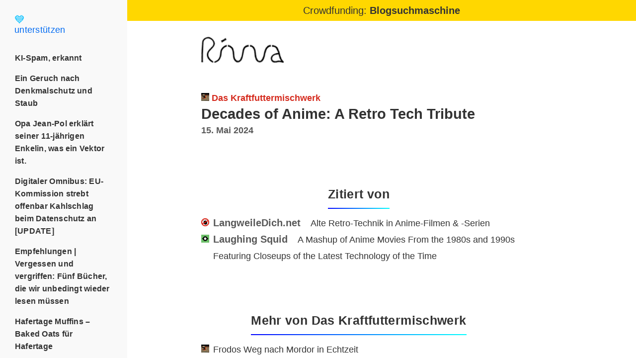

--- FILE ---
content_type: text/html; charset=utf-8
request_url: https://rivva.de/333135745
body_size: 3690
content:
<!DOCTYPE html>
<html lang="de">
  <head>
    <meta charset="utf-8" />
    <meta name="viewport" content="width=device-width, initial-scale=1">
      <title>Decades of Anime: A Retro Tech Tribute – Das Kraftfuttermischwerk – Rivva</title>

    
    
    <link rel="shortcut icon" href="/favicon.ico" />
    <link rel="apple-touch-icon" href="/apple-touch-icon.png" />
    <link rel="alternate" type="application/rss+xml" title="Rivva" href="https://rivva.de/rss.xml" />
    <link rel="stylesheet" href="/assets/application-af00df64eefd098d2a974ab62e6e3c2862e954f82657b1be088eddef232d0b07.css" data-turbo-track="reload" />
    <script type="importmap" data-turbo-track="reload">{
  "imports": {
    "application": "/assets/application-37f365cbecf1fa2810a8303f4b6571676fa1f9c56c248528bc14ddb857531b95.js",
    "@hotwired/turbo-rails": "/assets/turbo.min-4cfe7c6aaeb9120821760aa53763dff54fbc561e500da6482fc43c54c7384929.js",
    "@hotwired/stimulus": "/assets/stimulus.min-dd364f16ec9504dfb72672295637a1c8838773b01c0b441bd41008124c407894.js",
    "@hotwired/stimulus-loading": "/assets/stimulus-loading-3576ce92b149ad5d6959438c6f291e2426c86df3b874c525b30faad51b0d96b3.js",
    "controllers/application": "/assets/controllers/application-368d98631bccbf2349e0d4f8269afb3fe9625118341966de054759d96ea86c7e.js",
    "controllers": "/assets/controllers/index-2db729dddcc5b979110e98de4b6720f83f91a123172e87281d5a58410fc43806.js",
    "controllers/progress_nav_controller": "/assets/controllers/progress_nav_controller-fe704238a68f211d9d03ccd0f894663e0aea5f3b33c117515b90078440cd4b2c.js",
    "controllers/smooth_scroll_controller": "/assets/controllers/smooth_scroll_controller-8bc182e9cb3b603ca34a0ed118ac68e9251ae01057b00dbb4632d2319e32cda8.js"
  }
}</script>
<link rel="modulepreload" href="/assets/application-37f365cbecf1fa2810a8303f4b6571676fa1f9c56c248528bc14ddb857531b95.js">
<link rel="modulepreload" href="/assets/turbo.min-4cfe7c6aaeb9120821760aa53763dff54fbc561e500da6482fc43c54c7384929.js">
<link rel="modulepreload" href="/assets/stimulus.min-dd364f16ec9504dfb72672295637a1c8838773b01c0b441bd41008124c407894.js">
<link rel="modulepreload" href="/assets/stimulus-loading-3576ce92b149ad5d6959438c6f291e2426c86df3b874c525b30faad51b0d96b3.js">
<link rel="modulepreload" href="/assets/controllers/application-368d98631bccbf2349e0d4f8269afb3fe9625118341966de054759d96ea86c7e.js">
<link rel="modulepreload" href="/assets/controllers/index-2db729dddcc5b979110e98de4b6720f83f91a123172e87281d5a58410fc43806.js">
<link rel="modulepreload" href="/assets/controllers/progress_nav_controller-fe704238a68f211d9d03ccd0f894663e0aea5f3b33c117515b90078440cd4b2c.js">
<link rel="modulepreload" href="/assets/controllers/smooth_scroll_controller-8bc182e9cb3b603ca34a0ed118ac68e9251ae01057b00dbb4632d2319e32cda8.js">
<script type="module">import "application"</script>
  </head>

  <body class="news show" data-controller="progress-nav smooth-scroll">
    <aside>
      <div class="support">
  <a href="https://about.rivva.de/unterstuetzen">
    <span class="heart">💙</span>
    unterstützen
</a></div>


        <ul>
            <li class="primary"><a href="/335919047">KI-Spam, erkannt</a></li>
            <li class="primary"><a href="/335914680">Ein Geruch nach Denkmalschutz und Staub</a></li>
            <li class="primary"><a href="/335915844">Opa Jean-Pol erklärt seiner 11-jährigen Enkelin, was ein Vektor ist.</a></li>
            <li class="primary"><a href="/335916300">Digitaler Omnibus: EU-Kommission strebt offenbar Kahlschlag beim Datenschutz an [UPDATE]</a></li>
            <li class="primary"><a href="/335908783">Empfehlungen | Vergessen und vergriffen: Fünf Bücher, die wir unbedingt wieder lesen müssen</a></li>
            <li class="primary"><a href="/335908886">Hafertage Muffins – Baked Oats für Hafertage</a></li>
            <li class="primary"><a href="/335893216">Ich will nicht Eure Tochter sein</a></li>
            <li class="primary"><a href="/335910399">Extra dünn: Generative KI verzerrt unser Körperbild</a></li>
            <li class="primary"><a href="/335913153">Wie KI Medien revolutioniert, herausfordert, neu definiert</a></li>
            <li class="primary"><a href="/335890852">Halloween – Wenn Magie, Geschichte und Alltag aufeinandertreffen</a></li>
            <li class="primary"><a href="/335912964">Elektronische Patientenakte: Bundestag beschließt doppelte Rolle rückwärts</a></li>
            <li class="primary"><a href="/335914634">Bundestag beschließt vereinfachte Rückgabe von Elektroschrott</a></li>
            <li class="primary"><a href="/335914377">061125</a></li>
            <li class="primary"><a href="/335876964">Zeitfresser</a></li>
            <li class="primary"><a href="/335910658">Journal Mittwoch, 5. November 2025 – Kaugummi-Erinnerungen</a></li>
            <li class="primary"><a href="/335911924">Wieso sollten Synchronstimmen nicht mit KI erzeugt werden?</a></li>
            <li class="primary"><a href="/335886749">Wikipedia-Gründer Jimmy Wales: Der letzte Idealist des Internets?</a></li>
            <li class="primary"><a href="/335911335">Den Fahrzeugschein gibt es jetzt auch fürs Handy</a></li>
            <li class="primary"><a href="/335898809">Affinity jetzt kostenlos</a></li>
            <li class="primary"><a href="/335910184">„Männer lest mehr Romane“</a></li>
            <li class="primary"><a href="/335886671">Freiheit für die Feinde der Freiheit?</a></li>
            <li class="primary"><a href="/335910689">Wahoo Kickr Core 2 - Smart Home Trainer nun im Hause Montag</a></li>
            <li class="primary"><a href="/335908897">Top 5 einsame Individuen im Film</a></li>
            <li class="primary"><a href="/335901201">Vom Auenland nach Mordor: Frodo wandert 10 Stunden durch Mittelerde in LOTR Online</a></li>
            <li class="primary"><a href="/335908163">Cloud-Streaming ist ab morgen offiziell für PlayStation Portal verfügbar</a></li>
        </ul>
    </aside>


        <div class="flexible-width-column" data-progress-nav-target="root">
<div class="status-banner">

  <div class="thx">
    <a href="https://blog.rivva.de/was-auch-fehlt-eine-funktionierende-blogsuchmaschine">Crowdfunding: <strong>Blogsuchmaschine</strong></a>
  </div>

</div>
            <div class="fixed-width-column">
              

    <header>
      <a href="/"><img alt="Rivva-Logo" height="45" width="143" src="/rivva-logo.png" /></a>
      <div class="support">
  <a href="https://about.rivva.de/unterstuetzen">
    <span class="heart">💙</span>
    unterstützen
</a></div>

    </header>

    
<section>
  <article>
    <h2>
      <a rel="external" href="https://www.kraftfuttermischwerk.de/blogg/decades-of-anime-a-retro-tech-tribute/">
        <img src="https://assets.rivva.de/favicons/8xwc7trbr9j-schaukelpanda-150x150.gif" width="16" height="16" />
        <strong>Das Kraftfuttermischwerk</strong><br />
        <span class="title">Decades of Anime: A Retro Tech Tribute</span><br />
        <time datetime="" pubdate>
          15. Mai 2024
        </time>
</a>    </h2>
  </article>
</section>

<section>
  <h1>Zitiert von</h1>

  <ul style="margin: .617801em 0;">
    <li class="source">
      <a rel="external" href="https://www.langweiledich.net/alte-retro-technik-in-anime-filmen-serien/">
        <img src="https://assets.rivva.de/favicons/cache/5c4ovjwj9hz.png" width="16" height="16" />
        <span><strong>LangweileDich.net</strong>&emsp;<span>Alte Retro-Technik in Anime-Filmen &amp; -Serien</span></span>
</a>    </li>
    <li class="source">
      <a rel="external" href="https://laughingsquid.com/anime-technology-1980s-1990s/">
        <img src="https://assets.rivva.de/favicons/kpdzv6o4rzw-cropped-laughing-squid-favicon.png" width="16" height="16" />
        <span><strong>Laughing Squid</strong>&emsp;<span>A Mashup of Anime Movies From the 1980s and 1990s Featuring Closeups of the Latest Technology of the Time</span></span>
</a>    </li>
  </ul>
</section>


  <section>
    <h1>Mehr von Das Kraftfuttermischwerk</h1>

    <ul style="margin: .617801em 0;">
      <li class="source">
        <a rel="external" href="https://www.kraftfuttermischwerk.de/blogg/frodos-weg-nach-mordor-in-echtzeit/">
          <img src="https://assets.rivva.de/favicons/8xwc7trbr9j-schaukelpanda-150x150.gif" width="16" height="16" />
          <span><span>Frodos Weg nach Mordor in Echtzeit</span></span>
</a>      </li>
      <li class="source">
        <a rel="external" href="https://www.kraftfuttermischwerk.de/blogg/franksen-a-history-of-drum-n-bass-1995-2025/">
          <img src="https://assets.rivva.de/favicons/8xwc7trbr9j-schaukelpanda-150x150.gif" width="16" height="16" />
          <span><span>Franksen – A History Of Drum n Bass 1995-2025</span></span>
</a>      </li>
      <li class="source">
        <a rel="external" href="https://www.kraftfuttermischwerk.de/blogg/kraftklub-marlboro-mann/">
          <img src="https://assets.rivva.de/favicons/8xwc7trbr9j-schaukelpanda-150x150.gif" width="16" height="16" />
          <span><span>Kraftklub – Marlboro Mann</span></span>
</a>      </li>
      <li class="source">
        <a rel="external" href="https://www.kraftfuttermischwerk.de/blogg/maenner-die-auf-manatees-aufpassen/">
          <img src="https://assets.rivva.de/favicons/8xwc7trbr9j-schaukelpanda-150x150.gif" width="16" height="16" />
          <span><span>Männer, die auf Manatees aufpassen</span></span>
</a>      </li>
      <li class="source">
        <a rel="external" href="https://www.kraftfuttermischwerk.de/blogg/car-alarm-extended-reprise/">
          <img src="https://assets.rivva.de/favicons/8xwc7trbr9j-schaukelpanda-150x150.gif" width="16" height="16" />
          <span><span>Car Alarm (extended reprise)</span></span>
</a>      </li>
    </ul>
  </section>


    <footer>
      <p><a href="https://rivva.de/">rivva.de</a> ist ein Projekt von <a href="https://frankwestphal.de/">Frank Westphal</a>.&#8192;Alle Rechte an den Inhalten verbleiben bei den verlinkten Urhebern.</p>
      <p><a href="https://about.rivva.de/">Über Rivva</a> · <a href="https://blog.rivva.de/">Blog</a> · <a href="https://rivva.de/impressum">Impressum</a> · <a href="https://rivva.de/datenschutz">Datenschutz</a> · <a href="https://about.rivva.de/haeufige-fragen">FAQ</a> · <a href="https://steady.page/de/rivva">Steady</a> · <a href="https://www.paypal.com/paypalme/frankwestphalrivva">PayPal</a> · <a href="https://rivva.de/rss.xml">RSS-Feed</a> · <a href="https://bsky.app/profile/rivva.bsky.social">Bluesky</a> · <a href="https://mastodon.social/@rivva">Mastodon</a> · <a href="https://x.com/rivva">X</a></p>
    </footer>


            </div>


  </body>
</html>


--- FILE ---
content_type: text/css
request_url: https://rivva.de/assets/application-af00df64eefd098d2a974ab62e6e3c2862e954f82657b1be088eddef232d0b07.css
body_size: 5879
content:
section{margin:0 0 4.24em}article{margin-top:2.618em;overflow:hidden;word-wrap:break-word;font-size:.9em}article a{transition:color .1s ease-in-out}article:hover a{color:var(--accent)}html{font:20px/1.618 'HelveticaNeue', 'Helvetica Neue', 'HelveticaNeueRoman', 'HelveticaNeue-Roman', 'Helvetica Neue Roman', 'TeXGyreHerosRegular', Helvetica, Tahoma, Geneva, Arial, sans-serif}body{background:var(--bg);color:var(--text);margin:0}a{color:var(--text);text-decoration:none}*,*::before,*::after{box-sizing:border-box}:root{--bg:         white;--text:       #333;--text-muted: #595959;--accent:     #d52b1e;--perma:      #aaa}aside{--bg:         #f9f9f9}.progress-bar,.thx{--bg:         gold;--text:       #333;--text-muted: white}@media (prefers-color-scheme: dark){:root{--bg:         #000;--text:       #ddd;--text-muted: #aaa;--perma:      #666}aside{--bg:         #0d0d0d}header img{filter:invert(1) hue-rotate(180deg)}article img{filter:brightness(0.8) contrast(1.2)}}footer{padding:1.618em 0 1em 0}footer p{color:var(--text-muted);font-family:'HelveticaNeueLight', 'HelveticaNeue-Light', 'Helvetica Neue Light', 'HelveticaNeue', 'Helvetica Neue', 'TeXGyreHerosRegular', Helvetica, Tahoma, Geneva, Arial, sans-serif;font-size:.618em;margin:0}footer p+p{margin-top:.382em}header{padding:1.618em 0 0 0}header img{height:2.618em;width:8.319em}header .support{display:none;margin:0}@media (max-width: 768px){header .support{display:block}}.image_then_text{display:flex;flex-wrap:wrap;gap:1rem;align-items:flex-start}.image_then_text .image{flex:1 1 auto;min-width:150px;max-width:288px}.image_then_text .image img{width:100%;height:auto}.image_then_text .text{flex:1 1 250px;min-width:250px}.image_then_text .text p{margin:0 0 1rem}.image_then_text .text p:last-child{margin-bottom:0}@media (max-width: 600px){.image_then_text{flex-direction:column}}html,body,aside{height:100%}body{display:flex;margin:0}aside{position:fixed;top:0;left:0;width:256px}.flexible-width-column{display:flex;flex-grow:1;flex-direction:column;justify-content:flex-start;align-items:center;padding-left:256px;overflow-y:auto;scroll-behavior:smooth}@media (max-width: 768px){aside{display:none}.flexible-width-column{padding-left:0}}.fixed-width-column{width:61.8%;margin-left:14.47%;margin-right:23.73%}@media (min-width: 769px){.fixed-width-column{width:61.8%;max-width:980px;margin-left:calc((100% - min(980px, 61.8%)) * 0.382);margin-right:calc((100% - min(980px, 61.8%)) * 0.618)}}@media (max-width: 768px){.fixed-width-column{width:61.8vw;margin-left:calc((100vw - 61.8vw) * 0.382);margin-right:calc((100vw - 61.8vw) * 0.618)}}h1{border-bottom:2px solid transparent;border-image:linear-gradient(0.25turn, blue, cyan);border-image-slice:1;color:var(--text);font-family:-apple-system, BlinkMacSystemFont, "Segoe UI", Roboto, Oxygen, Ubuntu, Cantarell, sans-serif;font-size:1.25em;text-align:center;padding:8px 0;width:fit-content;margin:0 auto;font-weight:600;letter-spacing:0.015em}@media (max-width: 768px){h1{position:relative;left:6%}}h2{font-family:'HelveticaNeue-CondensedBold', 'Helvetica Neue Bold Condensed', 'ArialNarrow-Bold', 'Arial Narrow', 'Helvetica Neue', Helvetica, Arial, Sans-Serif;font-size:1em;font-stretch:condensed;font-weight:700;margin:0}h2 a{color:var(--text);display:block}h2 .title{font-size:1.618em;line-height:1.2}h2 time{color:var(--text-muted)}.thx{background:var(--bg);padding:0.25em 0;text-align:center}.thx a{color:var(--text)}.progress-bar{background:var(--bg);color:var(--text-muted);overflow:hidden;padding:0.25em 0;position:relative;text-align:center}.progress-bar a{color:var(--text-muted)}aside{font-family:-apple-system, BlinkMacSystemFont, "Segoe UI", Roboto, Oxygen, Ubuntu, Cantarell, sans-serif;background:var(--bg);overflow-y:auto}aside ul{list-style:none;padding:0;font-size:.8em;margin:0 1.618em 1.618em 1.618em;line-height:1.618;position:relative}.primary{margin-top:1em}.secondary{margin-top:0.2em}aside li{padding:0 .25em}aside li.secondary{padding:0 .25em 0 1em}aside li{position:relative}.indicator{position:absolute;left:-0.25em;top:0;width:3px;height:100%;background:repeating-linear-gradient(180deg, var(--text), var(--text) 1px, var(--text-muted) 1px, var(--text-muted) 2px);border-radius:1px;pointer-events:none;transition:top 0.3s ease, height 0.3s ease}aside li a{color:var(--text);font-weight:600;letter-spacing:0.015em;position:relative;display:block}aside li.secondary a{color:var(--text-muted);font-weight:400;letter-spacing:0.025em}.status-banner{width:100%}ul{list-style:none;margin:0;padding:0}ul li{line-height:1.618em}.source{display:grid;grid-template-columns:auto 1fr auto;align-items:flex-start}.source a[rel=external]{display:flex;align-items:baseline;grid-column:span 2;width:100%;color:var(--text)}.source a[rel=external] img{width:16px;height:16px;margin-right:.4em;align-self:baseline}.source a[rel=external] span{flex-grow:1}.source a[rel=external] span strong{font-family:'HelveticaNeue-CondensedBold', 'Helvetica Neue Bold Condensed', 'ArialNarrow-Bold', 'Arial Narrow', 'Helvetica Neue', Helvetica, Arial, Sans-Serif;font-stretch:condensed;color:var(--text-muted);text-decoration:none;text-decoration-color:transparent;transition:text-decoration-color .1s linear}.source a[rel=external] span span{font-size:18px}.source a[rel=external]:hover span strong{text-decoration:underline;text-decoration-color:var(--text-muted)}.source a[rel=bookmark]{color:var(--perma);justify-self:end;align-self:flex-end}h2 .source a[rel=external] strong{color:var(--accent)}h2:hover .source a[rel=external] strong{text-decoration:underline;text-decoration-color:var(--accent)}h2 a[rel=external] strong{color:var(--accent)}.support{font-size:18px;line-height:1.618;font-weight:500;letter-spacing:0.015em;margin:1.618em}.support .heart{display:block;color:#00BFFF;font-size:1.2em;line-height:1;margin-bottom:-0.2em}.support a{color:#056CF2}


--- FILE ---
content_type: application/javascript
request_url: https://rivva.de/assets/controllers/smooth_scroll_controller-8bc182e9cb3b603ca34a0ed118ac68e9251ae01057b00dbb4632d2319e32cda8.js
body_size: 633
content:
import { Controller } from "@hotwired/stimulus"

export default class extends Controller {
  static targets = ["link"]

  connect() {
    this.linkTargets.forEach(link => {
      link.addEventListener("click", this.scrollTo.bind(this))
    })
  }

  disconnect() {
    this.linkTargets.forEach(link => {
      link.removeEventListener("click", this.scrollTo)
    })
  }

  scrollTo(event) {
    event.preventDefault()
    const targetId = event.currentTarget.getAttribute("href").slice(1)
    const targetEl = document.getElementById(targetId)
    if (targetEl) targetEl.scrollIntoView({ behavior: "smooth", block: "start" })
  }
};


--- FILE ---
content_type: application/javascript
request_url: https://rivva.de/assets/controllers/progress_nav_controller-fe704238a68f211d9d03ccd0f894663e0aea5f3b33c117515b90078440cd4b2c.js
body_size: 1769
content:
import { Controller } from "@hotwired/stimulus"

export default class extends Controller {
  static targets = ["root", "link", "indicator"]

  connect() {
    this.activeId = null

    this.observer = new IntersectionObserver(this.handleIntersect.bind(this), {
      root: this.rootTarget,
      threshold: 0,
      rootMargin: "-10% 0px -90% 0px",
    })

    this.observeSections()

    const firstLink = this.linkTargets[0]
    if (firstLink) this.moveIndicatorTo(firstLink)
  }

  disconnect() {
    this.observer.disconnect()
  }

  observeSections() {
    const sections = this.rootTarget.querySelectorAll("section")
    sections.forEach(section => this.observer.observe(section))
  }

  handleIntersect(entries) {
    const visibleEntries = entries
      .filter(entry => entry.isIntersecting)
      .sort((a, b) => a.target.offsetTop - b.target.offsetTop)

    if (visibleEntries.length > 0) {
      const id = visibleEntries[0].target.getAttribute("id")

      if (id !== this.activeId) {
        this.activeId = id
        this.updateActiveLink()
      }
    }
  }

  updateActiveLink() {
    let activeLink = null

    this.linkTargets.forEach(link => {
      const href = link.getAttribute("href").slice(1)
      const isActive = href === this.activeId
      if (isActive) activeLink = link
    })

    this.moveIndicatorTo(activeLink)
  }

  moveIndicatorTo(link) {
    if (link && this.hasIndicatorTarget) {
      const rect = link.getBoundingClientRect()
      const containerRect = this.indicatorTarget.offsetParent.getBoundingClientRect()

      const offsetTop = rect.top - containerRect.top
      const height = rect.height

      this.indicatorTarget.style.top = `${offsetTop}px`
      this.indicatorTarget.style.height = `${height}px`
    }
  }
};
